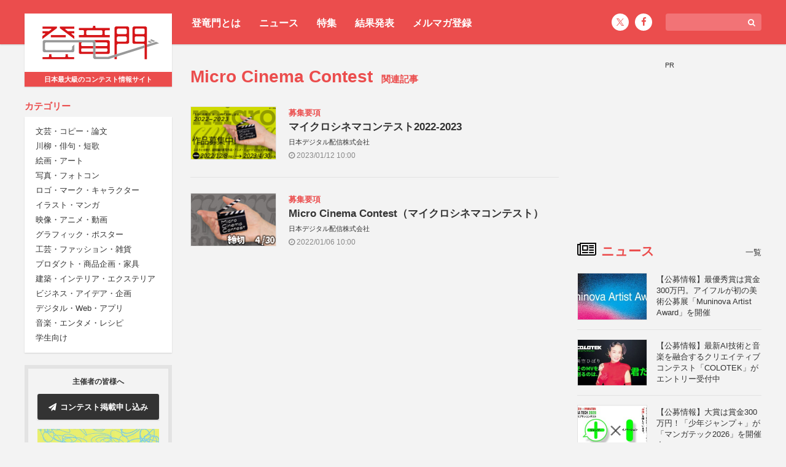

--- FILE ---
content_type: text/html; charset=UTF-8
request_url: https://compe.japandesign.ne.jp/tag/micro-cinema-contest/
body_size: 9284
content:


<!DOCTYPE HTML>
<html lang="ja">
<head>
<meta charset="UTF-8">
<meta name='robots' content='index, follow, max-image-preview:large, max-snippet:-1, max-video-preview:-1' />

	<!-- This site is optimized with the Yoast SEO plugin v22.6 - https://yoast.com/wordpress/plugins/seo/ -->
	<title>Micro Cinema Contest - コンテスト 公募 コンペ の[登竜門]</title>
	<link rel="canonical" href="https://compe.japandesign.ne.jp/tag/micro-cinema-contest/" />
	<meta property="og:locale" content="ja_JP" />
	<meta property="og:type" content="article" />
	<meta property="og:title" content="Micro Cinema Contest - コンテスト 公募 コンペ の[登竜門]" />
	<meta property="og:url" content="https://compe.japandesign.ne.jp/tag/micro-cinema-contest/" />
	<meta property="og:site_name" content="コンテスト 公募 コンペ の[登竜門]" />
	<meta property="og:image" content="https://compe.japandesign.ne.jp/wp/wp-content/uploads/2018/11/trm_logo1230630.jpg" />
	<meta property="og:image:width" content="1230" />
	<meta property="og:image:height" content="630" />
	<meta property="og:image:type" content="image/jpeg" />
	<meta name="twitter:card" content="summary_large_image" />
	<meta name="twitter:site" content="@Tou_Ryu_mon" />
	<script type="application/ld+json" class="yoast-schema-graph">{"@context":"https://schema.org","@graph":[{"@type":"CollectionPage","@id":"https://compe.japandesign.ne.jp/tag/micro-cinema-contest/","url":"https://compe.japandesign.ne.jp/tag/micro-cinema-contest/","name":"Micro Cinema Contest - コンテスト 公募 コンペ の[登竜門]","isPartOf":{"@id":"https://compe.japandesign.ne.jp/#website"},"primaryImageOfPage":{"@id":"https://compe.japandesign.ne.jp/tag/micro-cinema-contest/#primaryimage"},"image":{"@id":"https://compe.japandesign.ne.jp/tag/micro-cinema-contest/#primaryimage"},"thumbnailUrl":"https://compe.japandesign.ne.jp/wp/wp-content/uploads/2023/01/ac1be6e974c28ac09e68ae0eae90b193.png","breadcrumb":{"@id":"https://compe.japandesign.ne.jp/tag/micro-cinema-contest/#breadcrumb"},"inLanguage":"ja"},{"@type":"ImageObject","inLanguage":"ja","@id":"https://compe.japandesign.ne.jp/tag/micro-cinema-contest/#primaryimage","url":"https://compe.japandesign.ne.jp/wp/wp-content/uploads/2023/01/ac1be6e974c28ac09e68ae0eae90b193.png","contentUrl":"https://compe.japandesign.ne.jp/wp/wp-content/uploads/2023/01/ac1be6e974c28ac09e68ae0eae90b193.png","width":140,"height":86,"caption":"マイクロシネマコンテスト"},{"@type":"BreadcrumbList","@id":"https://compe.japandesign.ne.jp/tag/micro-cinema-contest/#breadcrumb","itemListElement":[{"@type":"ListItem","position":1,"name":"Home","item":"https://compe.japandesign.ne.jp/"},{"@type":"ListItem","position":2,"name":"Micro Cinema Contest"}]},{"@type":"WebSite","@id":"https://compe.japandesign.ne.jp/#website","url":"https://compe.japandesign.ne.jp/","name":"コンテスト 公募 コンペ の[登竜門]","description":"","potentialAction":[{"@type":"SearchAction","target":{"@type":"EntryPoint","urlTemplate":"https://compe.japandesign.ne.jp/?s={search_term_string}"},"query-input":"required name=search_term_string"}],"inLanguage":"ja"}]}</script>
	<!-- / Yoast SEO plugin. -->


<link rel="alternate" type="application/rss+xml" title="コンテスト 公募 コンペ の[登竜門] &raquo; Micro Cinema Contest タグのフィード" href="https://compe.japandesign.ne.jp/tag/micro-cinema-contest/feed/" />
<link rel='stylesheet' id='wp-block-library-css' href='https://compe.japandesign.ne.jp/wp/wp-includes/css/dist/block-library/style.min.css?ver=6.5.3' type='text/css' media='all' />
<style id='classic-theme-styles-inline-css' type='text/css'>
/*! This file is auto-generated */
.wp-block-button__link{color:#fff;background-color:#32373c;border-radius:9999px;box-shadow:none;text-decoration:none;padding:calc(.667em + 2px) calc(1.333em + 2px);font-size:1.125em}.wp-block-file__button{background:#32373c;color:#fff;text-decoration:none}
</style>
<style id='global-styles-inline-css' type='text/css'>
body{--wp--preset--color--black: #000000;--wp--preset--color--cyan-bluish-gray: #abb8c3;--wp--preset--color--white: #ffffff;--wp--preset--color--pale-pink: #f78da7;--wp--preset--color--vivid-red: #cf2e2e;--wp--preset--color--luminous-vivid-orange: #ff6900;--wp--preset--color--luminous-vivid-amber: #fcb900;--wp--preset--color--light-green-cyan: #7bdcb5;--wp--preset--color--vivid-green-cyan: #00d084;--wp--preset--color--pale-cyan-blue: #8ed1fc;--wp--preset--color--vivid-cyan-blue: #0693e3;--wp--preset--color--vivid-purple: #9b51e0;--wp--preset--gradient--vivid-cyan-blue-to-vivid-purple: linear-gradient(135deg,rgba(6,147,227,1) 0%,rgb(155,81,224) 100%);--wp--preset--gradient--light-green-cyan-to-vivid-green-cyan: linear-gradient(135deg,rgb(122,220,180) 0%,rgb(0,208,130) 100%);--wp--preset--gradient--luminous-vivid-amber-to-luminous-vivid-orange: linear-gradient(135deg,rgba(252,185,0,1) 0%,rgba(255,105,0,1) 100%);--wp--preset--gradient--luminous-vivid-orange-to-vivid-red: linear-gradient(135deg,rgba(255,105,0,1) 0%,rgb(207,46,46) 100%);--wp--preset--gradient--very-light-gray-to-cyan-bluish-gray: linear-gradient(135deg,rgb(238,238,238) 0%,rgb(169,184,195) 100%);--wp--preset--gradient--cool-to-warm-spectrum: linear-gradient(135deg,rgb(74,234,220) 0%,rgb(151,120,209) 20%,rgb(207,42,186) 40%,rgb(238,44,130) 60%,rgb(251,105,98) 80%,rgb(254,248,76) 100%);--wp--preset--gradient--blush-light-purple: linear-gradient(135deg,rgb(255,206,236) 0%,rgb(152,150,240) 100%);--wp--preset--gradient--blush-bordeaux: linear-gradient(135deg,rgb(254,205,165) 0%,rgb(254,45,45) 50%,rgb(107,0,62) 100%);--wp--preset--gradient--luminous-dusk: linear-gradient(135deg,rgb(255,203,112) 0%,rgb(199,81,192) 50%,rgb(65,88,208) 100%);--wp--preset--gradient--pale-ocean: linear-gradient(135deg,rgb(255,245,203) 0%,rgb(182,227,212) 50%,rgb(51,167,181) 100%);--wp--preset--gradient--electric-grass: linear-gradient(135deg,rgb(202,248,128) 0%,rgb(113,206,126) 100%);--wp--preset--gradient--midnight: linear-gradient(135deg,rgb(2,3,129) 0%,rgb(40,116,252) 100%);--wp--preset--font-size--small: 13px;--wp--preset--font-size--medium: 20px;--wp--preset--font-size--large: 36px;--wp--preset--font-size--x-large: 42px;--wp--preset--spacing--20: 0.44rem;--wp--preset--spacing--30: 0.67rem;--wp--preset--spacing--40: 1rem;--wp--preset--spacing--50: 1.5rem;--wp--preset--spacing--60: 2.25rem;--wp--preset--spacing--70: 3.38rem;--wp--preset--spacing--80: 5.06rem;--wp--preset--shadow--natural: 6px 6px 9px rgba(0, 0, 0, 0.2);--wp--preset--shadow--deep: 12px 12px 50px rgba(0, 0, 0, 0.4);--wp--preset--shadow--sharp: 6px 6px 0px rgba(0, 0, 0, 0.2);--wp--preset--shadow--outlined: 6px 6px 0px -3px rgba(255, 255, 255, 1), 6px 6px rgba(0, 0, 0, 1);--wp--preset--shadow--crisp: 6px 6px 0px rgba(0, 0, 0, 1);}:where(.is-layout-flex){gap: 0.5em;}:where(.is-layout-grid){gap: 0.5em;}body .is-layout-flex{display: flex;}body .is-layout-flex{flex-wrap: wrap;align-items: center;}body .is-layout-flex > *{margin: 0;}body .is-layout-grid{display: grid;}body .is-layout-grid > *{margin: 0;}:where(.wp-block-columns.is-layout-flex){gap: 2em;}:where(.wp-block-columns.is-layout-grid){gap: 2em;}:where(.wp-block-post-template.is-layout-flex){gap: 1.25em;}:where(.wp-block-post-template.is-layout-grid){gap: 1.25em;}.has-black-color{color: var(--wp--preset--color--black) !important;}.has-cyan-bluish-gray-color{color: var(--wp--preset--color--cyan-bluish-gray) !important;}.has-white-color{color: var(--wp--preset--color--white) !important;}.has-pale-pink-color{color: var(--wp--preset--color--pale-pink) !important;}.has-vivid-red-color{color: var(--wp--preset--color--vivid-red) !important;}.has-luminous-vivid-orange-color{color: var(--wp--preset--color--luminous-vivid-orange) !important;}.has-luminous-vivid-amber-color{color: var(--wp--preset--color--luminous-vivid-amber) !important;}.has-light-green-cyan-color{color: var(--wp--preset--color--light-green-cyan) !important;}.has-vivid-green-cyan-color{color: var(--wp--preset--color--vivid-green-cyan) !important;}.has-pale-cyan-blue-color{color: var(--wp--preset--color--pale-cyan-blue) !important;}.has-vivid-cyan-blue-color{color: var(--wp--preset--color--vivid-cyan-blue) !important;}.has-vivid-purple-color{color: var(--wp--preset--color--vivid-purple) !important;}.has-black-background-color{background-color: var(--wp--preset--color--black) !important;}.has-cyan-bluish-gray-background-color{background-color: var(--wp--preset--color--cyan-bluish-gray) !important;}.has-white-background-color{background-color: var(--wp--preset--color--white) !important;}.has-pale-pink-background-color{background-color: var(--wp--preset--color--pale-pink) !important;}.has-vivid-red-background-color{background-color: var(--wp--preset--color--vivid-red) !important;}.has-luminous-vivid-orange-background-color{background-color: var(--wp--preset--color--luminous-vivid-orange) !important;}.has-luminous-vivid-amber-background-color{background-color: var(--wp--preset--color--luminous-vivid-amber) !important;}.has-light-green-cyan-background-color{background-color: var(--wp--preset--color--light-green-cyan) !important;}.has-vivid-green-cyan-background-color{background-color: var(--wp--preset--color--vivid-green-cyan) !important;}.has-pale-cyan-blue-background-color{background-color: var(--wp--preset--color--pale-cyan-blue) !important;}.has-vivid-cyan-blue-background-color{background-color: var(--wp--preset--color--vivid-cyan-blue) !important;}.has-vivid-purple-background-color{background-color: var(--wp--preset--color--vivid-purple) !important;}.has-black-border-color{border-color: var(--wp--preset--color--black) !important;}.has-cyan-bluish-gray-border-color{border-color: var(--wp--preset--color--cyan-bluish-gray) !important;}.has-white-border-color{border-color: var(--wp--preset--color--white) !important;}.has-pale-pink-border-color{border-color: var(--wp--preset--color--pale-pink) !important;}.has-vivid-red-border-color{border-color: var(--wp--preset--color--vivid-red) !important;}.has-luminous-vivid-orange-border-color{border-color: var(--wp--preset--color--luminous-vivid-orange) !important;}.has-luminous-vivid-amber-border-color{border-color: var(--wp--preset--color--luminous-vivid-amber) !important;}.has-light-green-cyan-border-color{border-color: var(--wp--preset--color--light-green-cyan) !important;}.has-vivid-green-cyan-border-color{border-color: var(--wp--preset--color--vivid-green-cyan) !important;}.has-pale-cyan-blue-border-color{border-color: var(--wp--preset--color--pale-cyan-blue) !important;}.has-vivid-cyan-blue-border-color{border-color: var(--wp--preset--color--vivid-cyan-blue) !important;}.has-vivid-purple-border-color{border-color: var(--wp--preset--color--vivid-purple) !important;}.has-vivid-cyan-blue-to-vivid-purple-gradient-background{background: var(--wp--preset--gradient--vivid-cyan-blue-to-vivid-purple) !important;}.has-light-green-cyan-to-vivid-green-cyan-gradient-background{background: var(--wp--preset--gradient--light-green-cyan-to-vivid-green-cyan) !important;}.has-luminous-vivid-amber-to-luminous-vivid-orange-gradient-background{background: var(--wp--preset--gradient--luminous-vivid-amber-to-luminous-vivid-orange) !important;}.has-luminous-vivid-orange-to-vivid-red-gradient-background{background: var(--wp--preset--gradient--luminous-vivid-orange-to-vivid-red) !important;}.has-very-light-gray-to-cyan-bluish-gray-gradient-background{background: var(--wp--preset--gradient--very-light-gray-to-cyan-bluish-gray) !important;}.has-cool-to-warm-spectrum-gradient-background{background: var(--wp--preset--gradient--cool-to-warm-spectrum) !important;}.has-blush-light-purple-gradient-background{background: var(--wp--preset--gradient--blush-light-purple) !important;}.has-blush-bordeaux-gradient-background{background: var(--wp--preset--gradient--blush-bordeaux) !important;}.has-luminous-dusk-gradient-background{background: var(--wp--preset--gradient--luminous-dusk) !important;}.has-pale-ocean-gradient-background{background: var(--wp--preset--gradient--pale-ocean) !important;}.has-electric-grass-gradient-background{background: var(--wp--preset--gradient--electric-grass) !important;}.has-midnight-gradient-background{background: var(--wp--preset--gradient--midnight) !important;}.has-small-font-size{font-size: var(--wp--preset--font-size--small) !important;}.has-medium-font-size{font-size: var(--wp--preset--font-size--medium) !important;}.has-large-font-size{font-size: var(--wp--preset--font-size--large) !important;}.has-x-large-font-size{font-size: var(--wp--preset--font-size--x-large) !important;}
.wp-block-navigation a:where(:not(.wp-element-button)){color: inherit;}
:where(.wp-block-post-template.is-layout-flex){gap: 1.25em;}:where(.wp-block-post-template.is-layout-grid){gap: 1.25em;}
:where(.wp-block-columns.is-layout-flex){gap: 2em;}:where(.wp-block-columns.is-layout-grid){gap: 2em;}
.wp-block-pullquote{font-size: 1.5em;line-height: 1.6;}
</style>
<meta name="viewport" content="width=device-width, initial-scale=1.0, minimum-scale=1.0, maximum-scale=1.0" />
<meta http-equiv="X-UA-Compatible" content="ie=edge">
<link rel="shortcut icon" href="https://compe.japandesign.ne.jp/wp/wp-content/themes/compe/img/common/favicon.ico" />
<link rel="apple-touch-icon" href="https://compe.japandesign.ne.jp/wp/wp-content/themes/compe/img/common/logo_compe_ogp.png" />
<link rel="stylesheet" type="text/css" media="all" href="https://compe.japandesign.ne.jp/wp/wp-content/themes/compe/style.css?1714724291" />


<script>
  (function(i,s,o,g,r,a,m){i['GoogleAnalyticsObject']=r;i[r]=i[r]||function(){
  (i[r].q=i[r].q||[]).push(arguments)},i[r].l=1*new Date();a=s.createElement(o),
  m=s.getElementsByTagName(o)[0];a.async=1;a.src=g;m.parentNode.insertBefore(a,m)
  })(window,document,'script','https://www.google-analytics.com/analytics.js','ga');

  ga('create', 'UA-27035925-1', 'auto');
  ga('send', 'pageview');

</script>

<!-- Google Tag Manager -->
<script>(function(w,d,s,l,i){w[l]=w[l]||[];w[l].push({'gtm.start':
new Date().getTime(),event:'gtm.js'});var f=d.getElementsByTagName(s)[0],
j=d.createElement(s),dl=l!='dataLayer'?'&l='+l:'';j.async=true;j.src=
'https://www.googletagmanager.com/gtm.js?id='+i+dl;f.parentNode.insertBefore(j,f);
})(window,document,'script','dataLayer','GTM-5K54X3M');</script>
<!-- End Google Tag Manager -->

<script async='async' src='https://www.googletagservices.com/tag/js/gpt.js'></script>
<script>
  var googletag = googletag || {};
  googletag.cmd = googletag.cmd || [];
</script>

<script>
  googletag.cmd.push(function() {
    googletag.defineSlot('/18986027/trm_rectangle', [300, 250], 'div-gpt-ad-1491209659942-0').addService(googletag.pubads());
    googletag.enableServices();
  });
</script>

</head>
<body class="archive tag tag-micro-cinema-contest tag-3817">


<!-- Google Tag Manager (noscript) -->
<noscript><iframe src="https://www.googletagmanager.com/ns.html?id=GTM-5K54X3M"
height="0" width="0" style="display:none;visibility:hidden"></iframe></noscript>
<!-- End Google Tag Manager (noscript) -->

<div id="layout">
	<div id="user-menu">
		<div class="wrap flex">
			<ul class="header-menu">
				<li><a href="https://compe.japandesign.ne.jp/guide/">登竜門とは</a></li>
				<li><a href="https://compe.japandesign.ne.jp/news/">ニュース</a></li>
				<li><a href="https://compe.japandesign.ne.jp/special/">特集</a></li>
				<li><a href="https://compe.japandesign.ne.jp/result/">結果発表</a></li>
				<li><a href="https://compe.japandesign.ne.jp/cw/">メルマガ登録</a></li>
			</ul>
            <div class="aside-menu isPc">
			    
<div class="input-box">
    <form method="get" role="search" action="/"><span class="icon"><i class="fa fa-search" aria-hidden="true"></i></span><input type="text" name="s" size="20" class="input-text" /></form>
</div>
<ul class="sns-icon">
    <li><a href="https://twitter.com/Tou_Ryu_mon"><span class="icon-x"></span></a></li>
    <li><a href="https://www.facebook.com/TouRyuMon.info/"><span class="icon"><i class="fa fa-facebook" aria-hidden="true"></i></span></a></li>
</ul>

            </div>
		</div>
	</div>
	<div class="wrap flex">
		<header>
			<div class="sticky">
				<h1 class="bs"><a href="https://compe.japandesign.ne.jp/"><span class="logo"><img src="https://compe.japandesign.ne.jp/wp/wp-content/themes/compe/img/common/logo_trm.svg" alt="コンテスト情報サイト[登竜門]" width="190" height="56" /></span><span class="text">日本最大級のコンテスト情報サイト</span></a></h1>
				<nav>
					<dl>
						<dt><span>カテゴリー</span></dt>
						<dd class="bs">
                            <ul>
                                	<li class="cat-item cat-item-2"><a href="https://compe.japandesign.ne.jp/category/literature/">文芸・コピー・論文</a>
</li>
	<li class="cat-item cat-item-3"><a href="https://compe.japandesign.ne.jp/category/senryu/">川柳・俳句・短歌</a>
</li>
	<li class="cat-item cat-item-4"><a href="https://compe.japandesign.ne.jp/category/art/">絵画・アート</a>
</li>
	<li class="cat-item cat-item-1890"><a href="https://compe.japandesign.ne.jp/category/photo/">写真・フォトコン</a>
</li>
	<li class="cat-item cat-item-7"><a href="https://compe.japandesign.ne.jp/category/character/">ロゴ・マーク・キャラクター</a>
</li>
	<li class="cat-item cat-item-8"><a href="https://compe.japandesign.ne.jp/category/comic/">イラスト・マンガ</a>
</li>
	<li class="cat-item cat-item-9"><a href="https://compe.japandesign.ne.jp/category/movie/">映像・アニメ・動画</a>
</li>
	<li class="cat-item cat-item-10"><a href="https://compe.japandesign.ne.jp/category/graphic/">グラフィック・ポスター</a>
</li>
	<li class="cat-item cat-item-11"><a href="https://compe.japandesign.ne.jp/category/craft/">工芸・ファッション・雑貨</a>
</li>
	<li class="cat-item cat-item-12"><a href="https://compe.japandesign.ne.jp/category/product/">プロダクト・商品企画・家具</a>
</li>
	<li class="cat-item cat-item-13"><a href="https://compe.japandesign.ne.jp/category/space/">建築・インテリア・エクステリア</a>
</li>
	<li class="cat-item cat-item-129"><a href="https://compe.japandesign.ne.jp/category/idea/">ビジネス・アイデア・企画</a>
</li>
	<li class="cat-item cat-item-1882"><a href="https://compe.japandesign.ne.jp/category/digital-media/">デジタル・Web・アプリ</a>
</li>
	<li class="cat-item cat-item-130"><a href="https://compe.japandesign.ne.jp/category/entertainment/">音楽・エンタメ・レシピ</a>
</li>
	<li class="cat-item cat-item-15"><a href="https://compe.japandesign.ne.jp/category/student/">学生向け</a>
</li>
                            </ul>
						</dd>
					</dl>
					<ul id="other-nav">
						<li><a href="https://compe.japandesign.ne.jp/news/">ニュース</a></li>
						<li><a href="https://compe.japandesign.ne.jp/special/">特集</a></li>
						<li><a href="https://compe.japandesign.ne.jp/result/">結果発表</a></li>
                        <li><a href="https://compe.japandesign.ne.jp/cw/">メルマガ登録</a></li>
						<li><a href="https://compe.japandesign.ne.jp/contest-iroha/" target="_blank">主催・運営ガイド</a></li>
					</ul>
                    <div class="aside-menu isSp">
                        
<div class="input-box">
    <form method="get" role="search" action="/"><span class="icon"><i class="fa fa-search" aria-hidden="true"></i></span><input type="text" name="s" size="20" class="input-text" /></form>
</div>
<ul class="sns-icon">
    <li><a href="https://twitter.com/Tou_Ryu_mon"><span class="icon-x"></span></a></li>
    <li><a href="https://www.facebook.com/TouRyuMon.info/"><span class="icon"><i class="fa fa-facebook" aria-hidden="true"></i></span></a></li>
</ul>

                    </div>
				</nav>
				<div id="toggle"><span></span></div>
				<dl id="to-sponsor">
					<dt>主催者の皆様へ</dt>
					<dd>
						<ul>
							<li class="bs"><a href="https://compe.japandesign.ne.jp/ad/" class="btn-ad"><span class="icon"><i class="fa fa-paper-plane" aria-hidden="true"></i></span>コンテスト掲載申し込み</a></li>
							<li class="lab">
								<a href="https://compe.japandesign.ne.jp/contest-iroha/" target="_blank"><img src="https://compe.japandesign.ne.jp/wp/wp-content/themes/compe/img/iroha/banner_iroha.webp" alt="Contest iroha -コンテスト相談所-" width="396" height="200" loading="lazy" /></a>
							</li>
						</ul>
					</dd>
				</dl>
							</div>
		</header>

<main class="archive">

	
	<h2 class="title">Micro Cinema Contest <span class="tag">関連記事</span></h2>
	<!-- <p class="archive-description"></p> -->

	<ul class="article-list">

					<li>
				<a href="https://compe.japandesign.ne.jp/microcinemacontest-2023/">
					
<div class="flex">
	<div class="text">
		<div class="text-inner">
			
				
				<div class="type">募集要項</div>
			
			
				<h3>マイクロシネマコンテスト2022-2023 </h3>

                                    <div class="organizer"><span class="organizer-inner">日本デジタル配信株式会社</span></div>
                
			

			<div class="date"><span class="icon"><i class="fa fa-clock-o"></i></span> 2023/01/12 10:00</div>

		</div>
	</div>

	
		
			<div class="thumbnail"><span><img width="140" height="86" src="https://compe.japandesign.ne.jp/wp/wp-content/uploads/2023/01/ac1be6e974c28ac09e68ae0eae90b193.png" class="attachment-post-thumbnail size-post-thumbnail wp-post-image" alt="マイクロシネマコンテスト" decoding="async" /></span></div>

		
	

</div>
				</a>
			</li>
					<li>
				<a href="https://compe.japandesign.ne.jp/microcinemacontest-2022/">
					
<div class="flex">
	<div class="text">
		<div class="text-inner">
			
				
				<div class="type">募集要項</div>
			
			
				<h3>Micro Cinema Contest（マイクロシネマコンテスト） </h3>

                                    <div class="organizer"><span class="organizer-inner">日本デジタル配信株式会社</span></div>
                
			

			<div class="date"><span class="icon"><i class="fa fa-clock-o"></i></span> 2022/01/06 10:00</div>

		</div>
	</div>

	
		
			<div class="thumbnail"><span><img width="140" height="86" src="https://compe.japandesign.ne.jp/wp/wp-content/uploads/2022/01/bc2c3b812694178e6af34991c3237b75.png" class="attachment-post-thumbnail size-post-thumbnail wp-post-image" alt="" decoding="async" /></span></div>

		
	

</div>
				</a>
			</li>
		
	</ul>

			<div class="archive-bottom-split"></div>
	

</main>

<aside>

	<div class="rectangle">
		<div class="pr">PR</div>
		<div id='div-gpt-ad-1491209659942-0' style='height:250px; width:300px;'>
			<script>googletag.cmd.push(function() { googletag.display('div-gpt-ad-1491209659942-0'); });</script>
		</div>
	</div>

				
	
				<div class="textwidget custom-html-widget"><!--<div id="yudou-box"><div>
	<a href="https://docs.google.com/forms/d/e/1FAIpQLSf-Xo_5EW_yMS4O0XtsuWxPtWNK4Fz5A7X8paNnHirQzO8Avw/viewform?usp=header">
	<img src="https://compe.japandesign.ne.jp/wp/wp-content/uploads/2025/11/db2d0a300ba5343c9778ff65698e88c8.jpg" alt="『登竜門』読者アンケート！あなたの声をお聞かせください！サイト改善に活かしてまいります。抽選で10名様に、Amazonギフト券3,000円分（合計30,000円分）をプレゼント！皆さまのご回答を心よりお待ちしております" width="300" height="200" />
	</a>
</div></div>--></div>	
		<div class="link-head">
		<h3 class="head"><span class="icon"><i class="fa fa-newspaper-o" aria-hidden="true"></i></span>ニュース</h3>
		<div class="more"><a href="https://compe.japandesign.ne.jp/news/">一覧</a></div>
	</div>
	<ul class="others">
					
<li>
	<a href="https://compe.japandesign.ne.jp/news/2026/01/84270/">
		<dl class="flex">
			<dd>
															<span><img src="https://compe.japandesign.ne.jp/wp/wp-content/uploads/2026/01/muninova-195x130.jpg" alt="【公募情報】最優秀賞は賞金300万円。アイフルが初の美術公募展「Muninova Artist Award」を開催" width="195" height="130" loading="lazy" /></span>
												</dd>
			<dt>
				<div>
					【公募情報】最優秀賞は賞金300万円。アイフルが初の美術公募展「Muninova Artist Award」を開催                                                                				</div>

			</dt>
		</dl>
	</a>
</li>
					
<li>
	<a href="https://compe.japandesign.ne.jp/news/2026/01/84205/">
		<dl class="flex">
			<dd>
															<span><img src="https://compe.japandesign.ne.jp/wp/wp-content/uploads/2026/01/colotek-195x130.jpg" alt="【公募情報】最新AI技術と音楽を融合するクリエイティブコンテスト「COLOTEK」がエントリー受付中" width="195" height="130" loading="lazy" /></span>
												</dd>
			<dt>
				<div>
					【公募情報】最新AI技術と音楽を融合するクリエイティブコンテスト「COLOTEK」がエントリー受付中                                                                				</div>

			</dt>
		</dl>
	</a>
</li>
					
<li>
	<a href="https://compe.japandesign.ne.jp/news/2025/12/84082/">
		<dl class="flex">
			<dd>
															<span><img src="https://compe.japandesign.ne.jp/wp/wp-content/uploads/2025/12/jumpplus-2-195x130.jpg" alt="【公募情報】大賞は賞金300万円！「少年ジャンプ＋」が「マンガテック2026」を開催中" width="195" height="130" loading="lazy" /></span>
												</dd>
			<dt>
				<div>
					【公募情報】大賞は賞金300万円！「少年ジャンプ＋」が「マンガテック2026」を開催中                                                                				</div>

			</dt>
		</dl>
	</a>
</li>
			</ul>

		<div class="link-head">
		<h3 class="head"><span class="icon"><i class="fa fa-comments-o" aria-hidden="true"></i></span>特集</h3>
		<div class="more"><a href="https://compe.japandesign.ne.jp/special/">一覧</a></div>
	</div>
	<ul class="others-wide">
					
<li>
	<a href="https://compe.japandesign.ne.jp/special/2025/12/83744/">
		<dl>
			<dd>
									<span><img width="600" height="252" src="https://compe.japandesign.ne.jp/wp/wp-content/uploads/2025/11/f82e2178b4a39af65a1f55c4dcb606c1.jpg" class="attachment-full size-full wp-post-image" alt="" decoding="async" loading="lazy" srcset="https://compe.japandesign.ne.jp/wp/wp-content/uploads/2025/11/f82e2178b4a39af65a1f55c4dcb606c1.jpg 600w, https://compe.japandesign.ne.jp/wp/wp-content/uploads/2025/11/f82e2178b4a39af65a1f55c4dcb606c1-300x126.jpg 300w" sizes="(max-width: 600px) 100vw, 600px" /></span>
							</dd>
			<dt>
				<div class="type">受賞者インタビュー</div>				<div>
					ただ自分のために描き続ける―「Idemitsu Art Award 2025」グランプリ 遠藤良                                            <i class="pr">[PR]</i>                    				</div>
			</dt>
		</dl>
	</a>
</li>
					
<li>
	<a href="https://compe.japandesign.ne.jp/special/2025/12/83861/">
		<dl>
			<dd>
									<span><img width="600" height="252" src="https://compe.japandesign.ne.jp/wp/wp-content/uploads/2025/12/W0A0088-1.jpg" class="attachment-full size-full wp-post-image" alt="" decoding="async" loading="lazy" srcset="https://compe.japandesign.ne.jp/wp/wp-content/uploads/2025/12/W0A0088-1.jpg 600w, https://compe.japandesign.ne.jp/wp/wp-content/uploads/2025/12/W0A0088-1-300x126.jpg 300w" sizes="(max-width: 600px) 100vw, 600px" /></span>
							</dd>
			<dt>
				<div class="type">連載「なぜ企業はコンテストを開催するのか？」</div>				<div>
					アートを通じて成田空港の新しい価値を生み出す「NARITA ART RUNWAY」―“記憶に残る場所”を目指して                                                                				</div>
			</dt>
		</dl>
	</a>
</li>
					
<li>
	<a href="https://compe.japandesign.ne.jp/special/2025/11/83574/">
		<dl>
			<dd>
									<span><img width="600" height="252" src="https://compe.japandesign.ne.jp/wp/wp-content/uploads/2025/11/aac2025.jpg" class="attachment-full size-full wp-post-image" alt="" decoding="async" loading="lazy" srcset="https://compe.japandesign.ne.jp/wp/wp-content/uploads/2025/11/aac2025.jpg 600w, https://compe.japandesign.ne.jp/wp/wp-content/uploads/2025/11/aac2025-300x126.jpg 300w" sizes="(max-width: 600px) 100vw, 600px" /></span>
							</dd>
			<dt>
				<div class="type">審査会・授賞式レポート</div>				<div>
					暮らしの「場」を彩る彫刻。学生限定の立体アートコンペ「AAC 2025」最終審査会レポート                                            <i class="pr">[PR]</i>                    				</div>
			</dt>
		</dl>
	</a>
</li>
					
<li>
	<a href="https://compe.japandesign.ne.jp/special/2025/10/82966/">
		<dl>
			<dd>
									<span><img width="600" height="252" src="https://compe.japandesign.ne.jp/wp/wp-content/uploads/2025/09/1768b9d00fc17222b12ea47a7bced543-1.jpg" class="attachment-full size-full wp-post-image" alt="" decoding="async" loading="lazy" srcset="https://compe.japandesign.ne.jp/wp/wp-content/uploads/2025/09/1768b9d00fc17222b12ea47a7bced543-1.jpg 600w, https://compe.japandesign.ne.jp/wp/wp-content/uploads/2025/09/1768b9d00fc17222b12ea47a7bced543-1-300x126.jpg 300w" sizes="(max-width: 600px) 100vw, 600px" /></span>
							</dd>
			<dt>
								<div>
					受賞作からヒントを探る―公募展へ行こう！《2025秋冬》                                                                				</div>
			</dt>
		</dl>
	</a>
</li>
					
<li>
	<a href="https://compe.japandesign.ne.jp/special/2025/08/81863/">
		<dl>
			<dd>
									<span><img width="600" height="252" src="https://compe.japandesign.ne.jp/wp/wp-content/uploads/2025/07/95697d3bf33b4394f19bc127d10ff53a.png" class="attachment-full size-full wp-post-image" alt="" decoding="async" loading="lazy" srcset="https://compe.japandesign.ne.jp/wp/wp-content/uploads/2025/07/95697d3bf33b4394f19bc127d10ff53a.png 600w, https://compe.japandesign.ne.jp/wp/wp-content/uploads/2025/07/95697d3bf33b4394f19bc127d10ff53a-300x126.png 300w" sizes="(max-width: 600px) 100vw, 600px" /></span>
							</dd>
			<dt>
				<div class="type">海外コンペ</div>				<div>
					世界にはばたけ！海外コンペ特集2025年下半期                                                                				</div>
			</dt>
		</dl>
	</a>
</li>
			</ul>

	
				<div class="link-head">
			<h3 class="head"><span class="icon"><i class="fa fa-trophy"></i></span>結果発表</h3>
			<div class="more"><a href="https://compe.japandesign.ne.jp/result/">一覧</a></div>
		</div>
		<ul class="others">

			
							
<li>
	<a href="https://compe.japandesign.ne.jp/result/bbs-kaiga-2025/">
		<dl class="flex">
			<dd>
									<span><img width="195" height="130" src="https://compe.japandesign.ne.jp/wp/wp-content/uploads/2026/01/bbs-kaiga-2025-195x130.jpg" class="attachment-thumbnail size-thumbnail wp-post-image" alt="第8回 BBS絵画コンクール《小・中学生限定》" decoding="async" loading="lazy" /></span>
							</dd>
			<dt>
				<div>
					第8回 BBS絵画コンクール《小・中学生限定》                                            <div class="organizer">株式会社ビジネスブレイン太田昭和（BBS）</div>
                    				</div>

			</dt>
		</dl>
	</a>
</li>
							
<li>
	<a href="https://compe.japandesign.ne.jp/result/self-driving-bus-design-2025/">
		<dl class="flex">
			<dd>
									<span><img width="195" height="130" src="https://compe.japandesign.ne.jp/wp/wp-content/uploads/2025/12/self-driving-bus-design-2025-195x130.jpg" class="attachment-thumbnail size-thumbnail wp-post-image" alt="自動運転バスのエクステリア・デザインコンペ" decoding="async" loading="lazy" /></span>
							</dd>
			<dt>
				<div>
					自動運転バスのエクステリア・デザインコンペ                                            <div class="organizer">交通安全環境研究所、筑波大学 谷口綾子研究室</div>
                    				</div>

			</dt>
		</dl>
	</a>
</li>
							
<li>
	<a href="https://compe.japandesign.ne.jp/result/tech-director-award-2025/">
		<dl class="flex">
			<dd>
									<span><img width="195" height="130" src="https://compe.japandesign.ne.jp/wp/wp-content/uploads/2025/12/tech-director-award-2025-195x130.jpg" class="attachment-thumbnail size-thumbnail wp-post-image" alt="第2回 テクニカルディレクションアワード" decoding="async" loading="lazy" /></span>
							</dd>
			<dt>
				<div>
					第2回 テクニカルディレクションアワード                                            <div class="organizer">一般社団法人テクニカルディレクターズアソシエーション</div>
                    				</div>

			</dt>
		</dl>
	</a>
</li>
					</ul>

	
	
				<div class="textwidget custom-html-widget"><ul id="sns-box">
	<!--<li><a href="https://www.facebook.com/TouRyuMon.info/"><img src="https://compe.japandesign.ne.jp/wp/wp-content/uploads/2019/03/banner01_fb_03.png" alt="登竜門公式facebookページはこちら" width="300" height="70" /></a></li>
	<li><a href="https://twitter.com/Tou_Ryu_mon"><img src="https://compe.japandesign.ne.jp/wp/wp-content/uploads/2019/03/banner01_tw_03.png" alt="登竜門公式twitterページはこちら" width="300" height="70" /></a></li>-->
<li>
<div class="enclose"  style="font-size:0.83em">
<!--<strong>◆コンテストのスケジュール変更について◆</strong>
<br />
<br />
の影響により、「登竜門」に掲載しているコンテストやその関連イベントのスケジュールが変更となる場合があります。
<br />
	<br />
-->
<strong>
応募される際は、必ず公式ホームページにて<br />最新の開催情報をご確認ください。</strong><br /><br />
「登竜門」編集部</div></li></ul></div>	
</aside>

	</div>

	<div id="footer-link">
		<ul class="flex">
			<li><a href="https://www.jdn-inc.co.jp/">運営会社</a></li>
			<li><a href="https://compe.japandesign.ne.jp/ad/">掲載申し込み</a></li>
			<li><a href="https://compe.japandesign.ne.jp/contest-iroha/" target="_blank">主催運営ガイド</a></li>
			<li><a href="https://www.jdn-inc.co.jp/rule.html">利用規約</a></li>
			<li><a href="https://app.japandesign.ne.jp/input/trm_info">お問い合わせ</a></li>
		</ul>
	</div>
	<footer>
		<div id="footer-inner">
			<div id="media">
				<div class="wrap">
					<dl>
						<dt>運営メディア</dt>
						<dd>
							<ul class="flex">
                                <li><a href="https://www.japandesign.ne.jp"><img src="https://compe.japandesign.ne.jp/wp/wp-content/themes/compe/img/common/logo_jdn.png" alt="デザイン情報サイト[JDN]" width="175" height="120" loading="lazy" /></a></li>
                                <li><a href="https://skhole.japandesign.ne.jp/"><img src="https://compe.japandesign.ne.jp/wp/wp-content/themes/compe/img/common/logo_skhole.png" alt="SKHOLE by JDN" width="333" height="120" loading="lazy" /></a></li>
								<li><a href="https://compe.japandesign.ne.jp/"><img src="https://compe.japandesign.ne.jp/wp/wp-content/themes/compe/img/common/logo_compe.png" alt="コンテスト情報サイト[登竜門]" width="320" height="120" loading="lazy" /></a></li>
								<li><a href="https://jobs.japandesign.ne.jp/"><img src="https://compe.japandesign.ne.jp/wp/wp-content/themes/compe/img/common/logo_jobs.png" alt="求人情報サイト[デザインのお仕事]" width="523" height="120" loading="lazy" /></a></li>
							</ul>
						</dd>
					</dl>
				</div>
			</div>
			<div id="copyright">&copy; 1997-2026 <a href="https://www.jdn-inc.co.jp">JDN Inc.</a></div>
		</div>
	</footer>

	<div id="layout-modal"></div>
</div>

<script src="https://compe.japandesign.ne.jp/wp/wp-content/themes/compe/js/bundle.js"></script>

</body>
</html>


--- FILE ---
content_type: text/html; charset=utf-8
request_url: https://www.google.com/recaptcha/api2/aframe
body_size: 267
content:
<!DOCTYPE HTML><html><head><meta http-equiv="content-type" content="text/html; charset=UTF-8"></head><body><script nonce="TiGo-dTT3YDmEjVKvAAdUA">/** Anti-fraud and anti-abuse applications only. See google.com/recaptcha */ try{var clients={'sodar':'https://pagead2.googlesyndication.com/pagead/sodar?'};window.addEventListener("message",function(a){try{if(a.source===window.parent){var b=JSON.parse(a.data);var c=clients[b['id']];if(c){var d=document.createElement('img');d.src=c+b['params']+'&rc='+(localStorage.getItem("rc::a")?sessionStorage.getItem("rc::b"):"");window.document.body.appendChild(d);sessionStorage.setItem("rc::e",parseInt(sessionStorage.getItem("rc::e")||0)+1);localStorage.setItem("rc::h",'1769019874520');}}}catch(b){}});window.parent.postMessage("_grecaptcha_ready", "*");}catch(b){}</script></body></html>